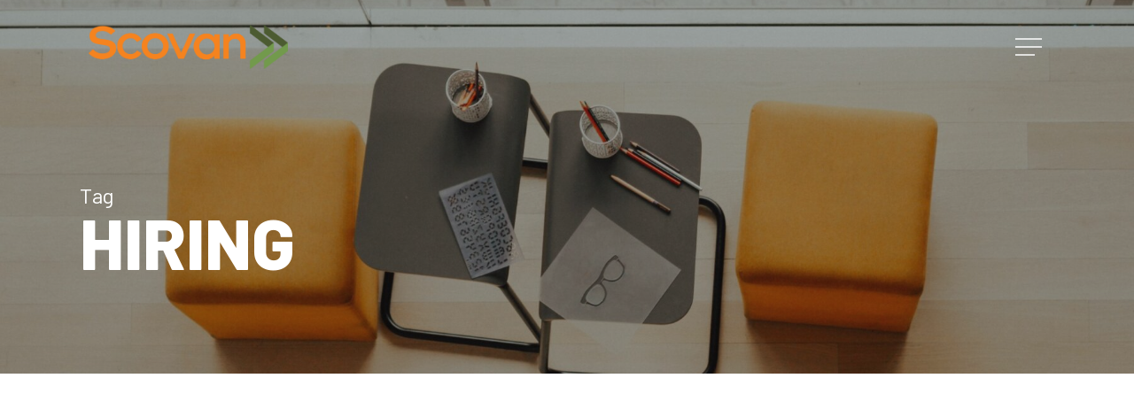

--- FILE ---
content_type: text/css; charset=utf-8
request_url: https://scovan.ca/wp-content/cache/min/1/wp-content/themes/salient-child/style.css?ver=1746577627
body_size: 82
content:
.team-block{display:flex;flex-direction:row;flex-wrap:wrap;justify-content:space-around}.team-block:after{content:'';width:45%}.team-inner{width:45%;display:flex;flex-direction:column;margin-bottom:30px}.team-image{position:relative;min-height:400px}.team-image img{margin-bottom:0!important}.leaders-team-info{position:absolute;top:0;height:100%;width:100%;border:solid 2px #ff8200;color:#ff8200;background-color:#fff;display:grid;align-items:center;padding:0 32px;opacity:0;transition:opacity .5s;font-size:24px;line-height:32px}.disable .leaders-team-info{display:none!important}.team-inner .team-image:hover .leaders-team-info{opacity:1}.team-subtitle{margin-top:20px;margin-bottom:10px}.team-subtitle p{font-size:25px;margin-bottom:0;padding-bottom:0;font-weight:700}.team-subtitle span{font-size:14px;font-weight:400}.social a{margin-right:5px}.team-contact p{padding-bottom:10px}.leaders-team-info p{font-size:1rem;line-height:1.2}.team-image img{height:400px!important;width:100%!important;object-fit:cover}body .nectar_single_testimonial p{font-weight:400!important;text-transform:none!important}@media only screen and (min-width :691px){body .nectar_single_testimonial p{font-size:60px!important}}@media screen and (min-width:900px){.team-block:after,.team-inner{width:30%}.leaders-team-info p{font-size:1.5rem;line-height:1.5}}